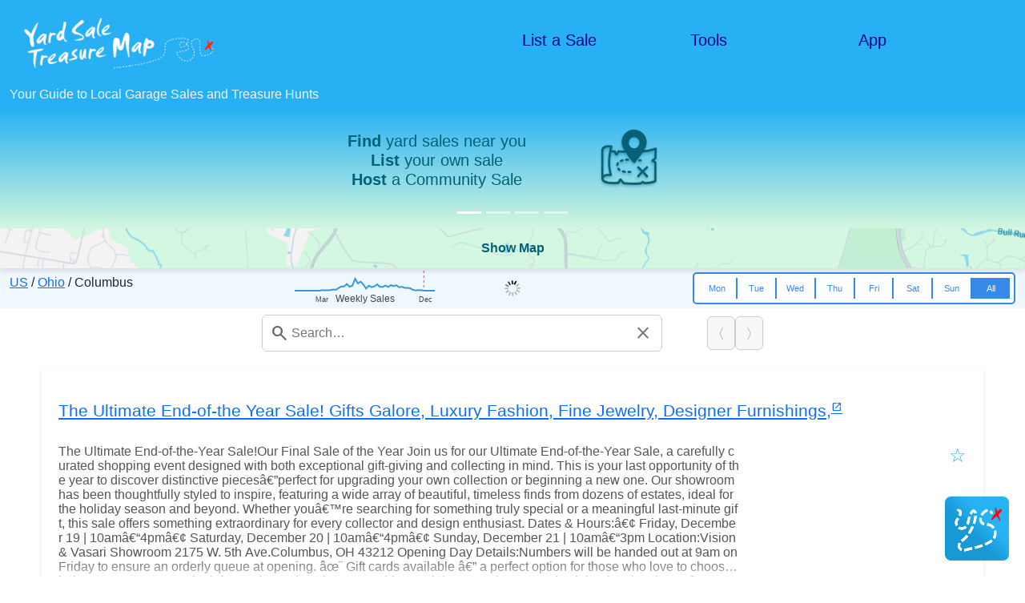

--- FILE ---
content_type: text/html; charset=UTF-8
request_url: https://yardsaletreasuremap.com/CA/Quebec/Saint-Joseph-de-Beauce.html
body_size: 79815
content:
<html>
<head>
    <meta name="viewport" content="width=device-width, initial-scale=1.0, maximum-scale=1.0, user-scalable=no">
    <meta http-equiv="content-type" content="text/html; charset=UTF-8"/>
    <meta name="apple-itunes-app" content="app-id=318649229, app-argument=undefined">
    <title>Yard Sale Treasure Map</title>
    <meta name="description" content="An app for posting garage sales and finding the best garage sales near you. Plan, organize, and navigate your yard sale route!"/>
    <link rel="canonical" href="https://yardsaletreasuremap.com/CA/Quebec/Saint-Joseph-de-Beauce.html">

    <link href="https://cdn.jsdelivr.net/npm/bootstrap@5.3.2/dist/css/bootstrap.min.css" rel="stylesheet">
    <link rel="stylesheet" href="/style/search.css">
    <link rel="stylesheet" href="/style/style.css">
    <link rel="stylesheet" href="/style/ratings.css">
    <link rel="stylesheet" href="/style/segmented-control.css">
    <script src="/extlib/jquery/jquery-3.6.1.min.js"></script>
    <script src="/extlib/jquery/jquery-ui-1.13.2/jquery-ui.min.js"></script>
    <script src="https://cdn.jsdelivr.net/npm/bootstrap@5.3.2/dist/js/bootstrap.bundle.min.js"></script>
    <link rel="preload" href="https://fonts.googleapis.com/css2?family=Material+Symbols+Outlined" as="style">
    <link href="https://fonts.googleapis.com/css2?family=Material+Symbols+Outlined" rel="stylesheet">
</head>

<body>
    <div class="container-fluid">
        <div class="row header" style="background:#27b1f4; align-items: center; padding: 10px;">
            <div class="col-6">
                <a href="/">
                    <img src="/pics/YSTM_site_logo.png" width="250"/>
                </a>
            </div>

            <!-- put menu on newline on small screens -->
            <div class="w-100 d-xs-block d-md-none"></div>

            <div class="col-4 col-sm-2">
                <h5>
                    <a href="/create-listing.html" class="header-menu-item">List a Sale</a>
                </h5>
            </div>
            <div class="col-4 col-sm-2">
                <h5>
                    <a href="/tools.html" class="header-menu-item">Tools</a>
                </h5>
            </div>
            <div class="col-4 col-sm-2">
                <h5>
                    <a href="https://apps.apple.com/us/app/yard-sale-treasure-map/id318649229" class="header-menu-item">App</a>
                </h5>
            </div>
        </div>

        <div class="row content">
            <div class="col-sm-12" style="background:#27b1f4; text-align: left;">
                <h1 class='title'>Your Guide to Local Garage Sales and Treasure Hunts</h1>
            </div>
        </div>

        <div class="row content justify-content-between">
            <div class="col-12 bg-light" style="height:150px;  padding: 0">

                <div id="promoCarousel" class="carousel slide h-100" data-bs-ride="carousel">
                    <div class="carousel-inner h-100">
                        <div class="carousel-item active">
                            <div class="carousel-centered-wrap h-100">
                                <div class="d-flex align-items-center justify-content-center carousel-slide">
                                    <div class="flex-fill d-flex align-items-center justify-content-center text-center">
                                        <h5 class="m-0">
                                            <b>Find</b> yard sales near you<br/>
                                            <b>List</b> your own sale<br/>
                                            <b>Host</b> a Community Sale<br/>
                                        </h5>
                                    </div>
                                    <div class="flex-fill d-flex align-items-center justify-content-center">
                                        <img src="/pics/tutorial/tutorial-1.png" class="carousel-img recolor-darkslategray">
                                    </div>
                                </div>
                            </div>
                        </div>
                        <div class="carousel-item">
                            <div class="carousel-centered-wrap h-100">
                                <div class="d-flex align-items-center justify-content-center carousel-slide">
                                    <div class="flex-fill d-flex align-items-center justify-content-center text-center">
                                        <h5 class="m-0">
                                            <b>Explore</b> yard sales near you, add sales from other sources, plot all sales on a single map
                                        </h5>
                                    </div>
                                    <div class="flex-fill d-flex align-items-center justify-content-center">
                                        <img src="/pics/tutorial/tutorial-2.png" class="carousel-img recolor-darkslategray">
                                    </div>
                                </div>
                            </div>
                        </div>
                        <div class="carousel-item">
                            <div class="carousel-centered-wrap h-100">
                                <div class="d-flex align-items-center justify-content-center carousel-slide">
                                    <div class="flex-fill d-flex align-items-center justify-content-center text-center">
                                        <h5 class="m-0">
                                            <b>Plan</b> your route with keyword search, marker colors, and route optimization
                                        </h5>
                                    </div>
                                    <div class="flex-fill d-flex align-items-center justify-content-center">
                                        <img src="/pics/tutorial/tutorial-3.png" class="carousel-img recolor-darkslategray">
                                    </div>
                                </div>
                            </div>
                        </div>
                        <div class="carousel-item">
                            <div class="carousel-centered-wrap h-100">
                                <div class="d-flex align-items-center justify-content-center carousel-slide">
                                    <div class="flex-fill d-flex align-items-center justify-content-center text-center">
                                        <h5 class="m-0">
                                            <b>Navigate</b> with driving directions, traffic, social alerts
                                        </h5>
                                    </div>
                                    <div class="flex-fill d-flex align-items-center justify-content-center">
                                        <img src="/pics/tutorial/tutorial-4.png" class="carousel-img recolor-darkslategray">
                                    </div>
                                </div>
                            </div>
                        </div>
                    </div>

                    <div class="carousel-indicators">
                        <button type="button" data-bs-target="#promoCarousel" data-bs-slide-to="0" class="active"></button>
                        <button type="button" data-bs-target="#promoCarousel" data-bs-slide-to="1"></button>
                        <button type="button" data-bs-target="#promoCarousel" data-bs-slide-to="2"></button>
                        <button type="button" data-bs-target="#promoCarousel" data-bs-slide-to="3"></button>
                    </div>
                </div>

            </div>
        </div>


        <div class="row bg-light justify-content-start sticky-element2" id="stickyMapContainer">
            <button id="toggleMap" class="map-toggle2">Show Map</button>
            <div id="map"></div>
            <button id="hideMapBtn" style="display:none; width:100px">Hide Map</button>
        </div>

        <div class="row content justify-content-between" style="background-color: aliceblue;">
            <div class="col-8 col-md-4 col-lg-3" style="margin-top:6px">
                <a href='/US/' id="cc_link">US</a> /
                <span class="state_text"></span> /
                <span class="locality_text"></span>
            </div>
            <div class="col-3 col-sm-2 col-lg-2 d-flex align-items-center d-none d-lg-flex">
                <a href="#stats"><svg width="175" height="43" viewBox="0 0 175 43" xmlns="http://www.w3.org/2000/svg">
    <!-- Sparkline -->
    <polyline fill="none" stroke="#3498db" stroke-width="2" points="0,25 3.4313725490196,25 6.8627450980392,25 10.294117647059,25 13.725490196078,25 17.156862745098,25 20.588235294118,25 24.019607843137,25 27.450980392157,25 30.882352941176,25 34.313725490196,24.305555555556 37.745098039216,24.583333333333 41.176470588235,24.583333333333 44.607843137255,24.305555555556 48.039215686275,23.472222222222 51.470588235294,23.888888888889 54.901960784314,21.527777777778 58.333333333333,19.722222222222 61.764705882353,19.722222222222 65.196078431373,16.666666666667 68.627450980392,20.138888888889 72.058823529412,18.75 75.490196078431,10 78.921568627451,15.972222222222 82.352941176471,13.611111111111 85.78431372549,17.361111111111 89.21568627451,22.361111111111 92.647058823529,18.611111111111 96.078431372549,20.555555555556 99.509803921569,19.583333333333 102.94117647059,17.083333333333 106.37254901961,20.138888888889 109.80392156863,20.416666666667 113.23529411765,18.611111111111 116.66666666667,20.416666666667 120.09803921569,18.055555555556 123.52941176471,19.305555555556 126.96078431373,18.194444444444 130.39215686275,20.694444444444 133.82352941176,20.138888888889 137.25490196078,21.388888888889 140.6862745098,21.388888888889 144.11764705882,21.944444444444 147.54901960784,23.888888888889 150.98039215686,24.722222222222 154.41176470588,24.305555555556 157.8431372549,24.444444444444 161.27450980392,24.861111111111 164.70588235294,25 168.13725490196,25 171.56862745098,25 175,25" />

    <!-- Current week vertical line -->
    <line x1="161.27450980392" y1="0" x2="161.27450980392" y2="25"
        stroke="#e74c3c" stroke-width="1" stroke-dasharray="3,3" />

    <!-- Current week label -->
    <text x="135" y="10" font-size="9" fill="#e74c3c" font-family="Arial, sans-serif">
        
    </text>

    <!-- JAN label -->
    <!-- <text x="2" y="39" font-size="9" fill="#444" font-family="Arial, sans-serif">
        Jan
    </text> -->

    <!-- MAR label -->
    <text x="25.520833333333" y="39" font-size="9" fill="#444" font-family="Arial, sans-serif">
        Mar
    </text>

    <!-- DEC label -->
    <text x="155" y="39" font-size="9" fill="#444" font-family="Arial, sans-serif">
        Dec
    </text>

    <!-- Center label -->
    <text x="87.5" y="39" font-size="12" fill="#444" text-anchor="middle" font-family="Arial, sans-serif">
        Weekly Sales
    </text>
</svg></a>
            </div>
            <div id="sales-found" class="col-4 col-sm-3 col-lg-2 d-flex align-items-center sales_found"></div>
            <div class="col-12 col-sm-8 col-md-6 col-lg-4">
                <div class="p-segmented-controls p-segmented-outline" style="padding: 5px; font-size:smaller">
                    <a href="javascript:void(0)" style="padding: 5px; font-size:smaller">Mon</a>
                    <a href="javascript:void(0)" style="padding: 5px; font-size:smaller">Tue</a>
                    <a href="javascript:void(0)" style="padding: 5px; font-size:smaller">Wed</a>
                    <a href="javascript:void(0)" style="padding: 5px; font-size:smaller">Thu</a>
                    <a href="javascript:void(0)" style="padding: 5px; font-size:smaller">Fri</a>
                    <a href="javascript:void(0)" style="padding: 5px; font-size:smaller">Sat</a>
                    <a href="javascript:void(0)" style="padding: 5px; font-size:smaller">Sun</a>
                    <a href="javascript:void(0)" style="padding: 5px; font-size:smaller" class="active">All</a>
                </div>
            </div>
        </div>
        
        <div class="search-wrapper content">
            <div class="search-bar">
                <span class="material-symbols-outlined search-icon">&#xe8b6;</span>
                <input
                    id="searchInput"
                    type="text"
                    placeholder="Search…"
                    autocomplete="off"
                    autocorrect="off"
                    autocapitalize="off"
                    spellcheck="false"
                />
                <button id="clearSearch" class="clear-btn material-symbols-outlined">&#xe5cd;</button>
            </div>
            <div id="search-index-text" class="search-index-text"></div>
            <div class="paging-buttons">
                <button id="prevSearchMatch" class="page-btn" disabled>〈 </button>
                <button id="nextSearchMatch" class="page-btn" disabled> 〉</button>
            </div>
        </div>

        <div class="row content">
            <div class="col-md-8 col-sm-12 text-center" style="font-weight: lighter;">
                <div id="sale_list_empty" style="display:none; margin-top:40px; margin-bottom:20px;">
                    <p style="font-weight:bolder">No nearby yard sales found</p>
                    <p>Check back later in the week or <a href="/spreadsheet.html">import sales</a> from other sources to create the most complete community treasure map possible. </p>
                </div>
                <div id="sale_list_region" style="display:none; margin-top:40px; margin-bottom:20px;">
                    <p style="font-weight:bolder">No nearby yard sales are posted yet</p>
                    <p>but we found these sales in your region </p>
                </div>
            </div>
        </div>

        <div class="row content justify-content-start">
            <div id="grid" class="grid">
                    <div class="sale_block" style="display:none;">
                        <table width="100%">
                            <tr>
                                <p class="sale_distance"></p>
                            </tr>
                            <tr>
                                <td colspan="2">
                                    <a href="" class="sale_url" target="_blank" rel="noopener noreferrer">
                                        <span class="sale_title title-flex" style="height:25px"></span>
                                        <span class="material-symbols-outlined" style="font-size:14px">&#xe89e;</span>
                                    </a>
                                </td>
                            </tr>
                            <tr>
                                <td colspan="2">
                                    <p class="sale_address" style="height:25px; margin-bottom:0em"></p>
                                </td>
                            </tr>                            
                            <tr>
                                <td style="word-break: break-all;">
                                    <p class="sale_desc description-flex" style="height:180px; margin-bottom:0em"></p>
                                </td>
                                <td width="25%" style="vertical-align: top;">
                                    <div class="star_button">
                                        <span>☆</span>
                                    </div>
                                    <p class="viewed_text" style="visibility:hidden;">✓ viewed</p>
                                    <p class="sale_date"></p>
                                </td>
                            </tr>
                        </table>
                    </div>
                    <div class="grid-item">
                        <table width="100%">
                            <tr>
                                <p class="sale_distance"></p>
                            </tr>
                            <tr>
                                <td colspan="2">
                                    <a href="https://yardsaletreasuremap.com/US/Ohio/Upper-Arlington/2175-W-5th-Ave/38624289/userlisting.html?s=tl" class="sale_url" target="_blank" rel="noopener noreferrer">
                                        <span class="sale_title title-flex" style="height:25px">The Ultimate End-of-the Year Sale! Gifts Galore, Luxury Fashion, Fine Jewelry, Designer Furnishings,</span>
                                        <span class="material-symbols-outlined" style="font-size:14px">&#xe89e;</span>
                                    </a>
                                </td>
                            </tr>
                            <tr>
                                <td colspan="2">
                                    <p class="sale_address" style="height:25px; margin-bottom:0em"></p>
                                </td>
                            </tr>                            
                            <tr>
                                <td style="word-break: break-all;">
                                    <p class="sale_desc description-flex" style="height:180px; margin-bottom:0em">The Ultimate End-of-the-Year Sale!Our Final Sale of the Year Join us for our Ultimate End-of-the-Year Sale, a carefully curated shopping event designed with both exceptional gift-giving and collecting in mind. This is your last opportunity of the year to discover distinctive piecesâ€”perfect for upgrading your own collection or beginning a new one. Our showroom has been thoughtfully styled to inspire, featuring a wide array of beautiful, timeless finds from dozens of estates, ideal for the holiday season and beyond. Whether youâ€™re searching for something truly special or a meaningful last-minute gift, this sale offers something extraordinary for every collector and design enthusiast. Dates & Hours:â€¢ Friday, December 19 | 10amâ€“4pmâ€¢ Saturday, December 20 | 10amâ€“4pmâ€¢ Sunday, December 21 | 10amâ€“3pm Location:Vision & Vasari Showroom 2175 W. 5th Ave.Columbus, OH 43212 Opening Day Details:Numbers will be handed out at 9am on Friday to ensure an orderly queue at opening. âœ¨ Gift cards available â€” a perfect option for those who love to choose their own treasures. We look forward to welcoming you to this special year-end event and celebrating the close of an exceptional season with you.  Antiques & Artwork Tilt Top Marquetry Table Reverse Painted Trumeau Mirror Marble Top Foyer Table North Wind Carved Rocking Chair French Regency Brass Coal Skuttle Maranao Bronze & Silver Inlaid Betel Nut Box 19th c. Walnut Scribeâ€™s Desk Sheraton Style Chest of Drawers Collection of Antique Inkwells McCoy Pottery Large Dough Bowl Boris Mesherowsky (1876-1951) Painting of Venice Heritage Theorem Paintings by Ann Rea M.L. Edwards Folk Portraits 1987 â€œAssembly of Liquid Assetsâ€ Print Gerrit Greve (b. 1948, Dutch) Screen Prints Irving Amen â€œMusicâ€ Ltd. Ed. Signed Print  Furniture German Luxury Leather Seating Group by Rolf Benz Ronald Schmitt German Dining Table & Chairs Hekman Chest of Drawers/ File Cabinet Hickory Chair â€œHistoric James Riverâ€ Side Table West Elm Chaise Sofa West Elm Roar & Rabbit Swivel Chairs Henredon Fauteuil Chair Amish Originals Media Cabinet Pottery Barn Media Console Hitchcock Bar Cart Mt. Airy Furniture French Country Server Poppin Box Storage Seats Custom Made Bookshelves & Low Console  Watches & Pens Palmero â€œArisotoâ€ Ballpoint Pens (NWB) Antique Waltham 14k GF Open-Face Pocket Watch Antique Ladies Waltham Pocket Watch Antique Ladies Girard Perregaux Pocke  10:00 am - 4:00 pm  12/19 - 12/21</p>
                                </td>
                                <td width="25%" style="vertical-align: top;">
                                    <div class="star_button">
                                        <span>☆</span>
                                    </div>
                                    <p class="viewed_text" style="visibility:hidden;">✓ viewed</p>
                                    <p class="sale_date"></p>
                                </td>
                            </tr>
                        </table>
                    </div>
                                </div>
        </div>

        <div id="stats" class="row content" style="margin-top: 50px">
            <div class="col-lg-6 col-sm-10 m-1 text-center shadow p-3 mb-5 bg-body-tertiary rounded" style="padding: 10px">
                <div>
                    <svg width="400" height="118" viewBox="0 0 400 118" xmlns="http://www.w3.org/2000/svg">
    <!-- Sparkline -->
    <polyline fill="none" stroke="#3498db" stroke-width="2" points="0,100 7.843137254902,100 15.686274509804,100 23.529411764706,100 31.372549019608,100 39.21568627451,100 47.058823529412,100 54.901960784314,100 62.745098039216,100 70.588235294118,100 78.43137254902,95.833333333333 86.274509803922,97.5 94.117647058824,97.5 101.96078431373,95.833333333333 109.80392156863,90.833333333333 117.64705882353,93.333333333333 125.49019607843,79.166666666667 133.33333333333,68.333333333333 141.17647058824,68.333333333333 149.01960784314,50 156.86274509804,70.833333333333 164.70588235294,62.5 172.54901960784,10 180.39215686275,45.833333333333 188.23529411765,31.666666666667 196.07843137255,54.166666666667 203.92156862745,84.166666666667 211.76470588235,61.666666666667 219.60784313725,73.333333333333 227.45098039216,67.5 235.29411764706,52.5 243.13725490196,70.833333333333 250.98039215686,72.5 258.82352941176,61.666666666667 266.66666666667,72.5 274.50980392157,58.333333333333 282.35294117647,65.833333333333 290.19607843137,59.166666666667 298.03921568627,74.166666666667 305.88235294118,70.833333333333 313.72549019608,78.333333333333 321.56862745098,78.333333333333 329.41176470588,81.666666666667 337.25490196078,93.333333333333 345.09803921569,98.333333333333 352.94117647059,95.833333333333 360.78431372549,96.666666666667 368.62745098039,99.166666666667 376.47058823529,100 384.3137254902,100 392.1568627451,100 400,100" />

    <!-- Current week vertical line -->
    <line x1="368.62745098039" y1="0" x2="368.62745098039" y2="100"
        stroke="#e74c3c" stroke-width="1" stroke-dasharray="3,3" />

    <!-- Current week label -->
    <text x="358.62745098039" y="10" font-size="9" fill="#e74c3c" font-family="Arial, sans-serif">
        Last Week
    </text>

    <!-- JAN label -->
    <!-- <text x="2" y="114" font-size="9" fill="#444" font-family="Arial, sans-serif">
        Jan
    </text> -->

    <!-- MAR label -->
    <text x="58.333333333333" y="114" font-size="9" fill="#444" font-family="Arial, sans-serif">
        Mar
    </text>

    <!-- DEC label -->
    <text x="380" y="114" font-size="9" fill="#444" font-family="Arial, sans-serif">
        Dec
    </text>

    <!-- Center label -->
    <text x="200" y="114" font-size="12" fill="#444" text-anchor="middle" font-family="Arial, sans-serif">
        Columbus Weekly Sales, 2025
    </text>
</svg>                </div>
                <div style="margin-top: 1em; color: #006277">
                    <h5>
                    Garage sale activity in Columbus, Ohio typically peaks in May, with slower activity in November. Based on historical trends, you can expect additional surges in June and July. Notable annual community events include Annual Salem Village Neighborhood Garage Sale! and Neighborhood Yard Sale. Popular areas for yard sales include Scioto Woods, Kenmore Park, and Westgate.                    </h5>
                </div>
            </div>
        </div>

        <div class="row content">
            <div class="col-12 text-center post-your-sale">
                <h3>Are you having a yard sale?</h3>
                <div style="font-size: large; margin-bottom: 1em">
                Advertise your sale listing for free and reach the largest community of yard sale enthusiasts in North America!
                </div>
                <button title="Create a free listing" onclick="window.location = '/create-listing.html'">Create a Listing</button>
             </div>
        </div>

        <div class="row g-4 text-center app-details">
            <!-- Left column (main item) -->
            <div class="col-12 col-lg-4">
                <div class="p-3">
                    <a href="https://apps.apple.com/us/app/yard-sale-treasure-map/id318649229">
                        <img src="/pics/ystm-app-route.png" id="highlightImage" class="scroll-highlight-img" height="350" style="margin-top: 20px; margin-bottom: 20px"/>
                    </a>
                </div>
            </div>

            <!-- Right column (remaining items) -->
            <div class="col-12 col-lg-8 pt-lg-5">
            <div class="row g-3 app-details">
                <div class="col-12 col-md-10">
                    <a href="https://play.google.com/store/apps/details?id=com.webmap">
                        <img src="/pics/logo-google_play.jpg" height="50" style="margin:10px"/>
                    </a>  
                    <a href="https://apps.apple.com/us/app/yard-sale-treasure-map/id318649229">
                        <img src="/pics/logo-app_store.jpg" height="45" style="margin:10px"/>
                    </a>
                </div>
                <div class="col-5 mx-auto">
                    <div class="rating-widget">
                        <div class="stars" aria-label="4.7 out of 5 stars"></div>
                        <span class="rating-value">4.7</span>
                        <span class="rating-count" style="font-size: smaller">(35514 ratings)</span>
                    </div>
                </div>
                <div class="col-12 col-md-10">
                    <div class="p-3">
                        Yard sale, garage sale, rummage sale, tag sale... whatever you call it, Yard Sale Treasure Map helps you find them all! Plan your route, search by keyword, and get turn-by-turn navigation to the best sales. Join thousands of treasure hunters who use the app every weekend to map, organize, and conquer the yard sale scene.
                    </div>
                </div>
                <div class="col-12 col-md-10">
                    <div class="p-3">
                        Download the free app today for <a href="https://itunes.apple.com/us/app/yard-sale-treasure-map/id318649229?mt=8">iPhone / iPad</a> or <a href="https://play.google.com/store/apps/details?id=com.webmap">Android</a> to find sales near you!
                    </div>
                </div>
            </div>
            </div>
        </div>

        <div class="row content" style="margin-top:40px">
            <div class="col-lg-4 col-sm-10 m-1 text-center shadow p-3 mb-5 bg-body-tertiary rounded">
                <a href="/articles/cashless-yard-sale.html" class="article_link">
                    <img src="/articles/images/yard-sale-digital-payments.png" height="200" width="300"/>
                    <h3>No Cash? No Problem: Turning Your Yard Sale Into a Tap Sale</h3>
                    <p>Forget the cash box -- discover how to turn your yard sale into a tap sale using Venmo, Cash App, and QR codes for instant digital payments.</p>
                </a>
            </div>

            <div class="col-lg-4 col-sm-10 m-1 text-center shadow p-3 mb-5 bg-body-tertiary rounded">
                <a href="/articles/garage-sale-signs.html" class="article_link">
                    <img src="/articles/images/garage-sale-signs.jpg" height="200" width="300"/>
                    <h3>Make the Most Out of Your Yard Sale Sign</h3>
                    <p>I’ve driven around the country and noticed a few things about yard sale signs that could make or break your sale.</p>
                </a>
            </div>

            <div class="col-lg-4 col-sm-10 m-1 text-center shadow p-3 mb-5 bg-body-tertiary rounded">
                <a href="/blogit/?page_id=616" class="article_link">
                    <img src="/articles/images/organize-community-yard-sale.png" height="200" width="300"/>
                    <h3>Organize a Community Yard Sale</h3>
                    <p>Use these free tools to get the word out and drive more visitors to your amazing neighborhood sale!</p>
                </a>
            </div>

            <div class="col-lg-4 col-sm-10 m-1 text-center shadow p-3 mb-5 bg-body-tertiary rounded">
                <a href="/blogit/?p=324" class="article_link">
                    <img src="/articles/images/yard-sale-app-tips.png" height="200" width="300"/>
                    <h3>Treasure Hunting Tips</h3>
                    <p>These tips and techniques will help you get the most out of the app to search, plan, and navigate your yard sale community.</p>
                </a>
            </div>
        </div>

        <div class="row text-center" style="background:#27b1f4; padding: 30px;">
            <div class="col-3 col-sm-2 offset-1 offset-sm-3">
                <a href="/blogit/?page_id=242" class="footer-menu-item">Contact</a>
            </div>
            <div class="col-3 col-sm-2">
                <a href="/blogit/?page_id=366" class="footer-menu-item">Privacy</a>
            </div>
            <div class="col-3 col-sm-2">
                <a href="/terms_of_use.html" class="footer-menu-item">Terms</a>
            </div>
        </div>
        <div class="row text-center" style="background:#27b1f4; padding: 30px;">
            <div class="col-12">
                <div style="color:white; font-weight:lighter">© Kolodgie Enterprises LLC</div>
            </div>
        </div>
    </div>

    <script type="application/ld+json"> { "@context": "http://schema.org", "@type": "Product", "name": "Yard Sales", "aggregateRating": { "@type": "AggregateRating", "ratingValue": "4.7", "bestRating": "5", "worstRating": "1", "reviewCount": "35514" }} </script>

    <div id="loadingMessage" class="centered" style="z-index:10;">
        <img src="/loading.gif" height="20" width="20"/>
    </div>

    <button id="backToTop" class="back-to-top" aria-label="Back to top">
        <span class="material-symbols-outlined">&#xe5d8;</span>
    </button>
    <img src="/pics/app_icon.png" class="icon_bottom_right" style="z-index:10; width:80px;" onclick="onAppClick();"/>

<script type="text/javascript">
        var map = null;
        var markers = new Array();
        var myMarker = null;
        var infowindow = null;
        var mapCenter = null;
        var selectedListItem = null;
        let lat = 39.961180000000;
        let lng = -82.998790000000;

        let SALES_PER_AD = 12;  // Avoid numbers divisible by 3

        var dayFilter = "All";
        var markedPlaces = [];
        var starredSales = [];
        let ONE_WEEK = 7 * 24 * 60 * 60 * 1000;
        var zIndex = 0;
        var isInitialized = false;

        const metadataStr = '{\"sales\":[{\"title\":\"The Ultimate End-of-the Year Sale! Gifts Galore, Luxury Fashion, Fine Jewelry, Designer Furnishings,\",\"date\":1766152804,\"address\":\"2175 W 5th Ave, Columbus, OH\",\"description\":\"The Ultimate End-of-the-Year Sale!Our Final Sale of the Year Join us for our Ultimate End-of-the-Year Sale, a carefully curated shopping event designed with both exceptional gift-giving and collecting in mind. This is your last opportunity of the year to discover distinctive pieces\\u00e2\\u20ac\\u201dperfect for upgrading your own collection or beginning a new one. Our showroom has been thoughtfully styled to inspire, featuring a wide array of beautiful, timeless finds from dozens of estates, ideal for the holiday season and beyond. Whether you\\u00e2\\u20ac\\u2122re searching for something truly special or a meaningful last-minute gift, this sale offers something extraordinary for every collector and design enthusiast. Dates & Hours:\\u00e2\\u20ac\\u00a2 Friday, December 19 | 10am\\u00e2\\u20ac\\u201c4pm\\u00e2\\u20ac\\u00a2 Saturday, December 20 | 10am\\u00e2\\u20ac\\u201c4pm\\u00e2\\u20ac\\u00a2 Sunday, December 21 | 10am\\u00e2\\u20ac\\u201c3pm Location:Vision & Vasari Showroom 2175 W. 5th Ave.Columbus, OH 43212 Opening Day Details:Numbers will be handed out at 9am on Friday to ensure an orderly queue at opening. \\u00e2\\u0153\\u00a8 Gift cards available \\u00e2\\u20ac\\u201d a perfect option for those who love to choose their own treasures. We look forward to welcoming you to this special year-end event and celebrating the close of an exceptional season with you.  Antiques & Artwork Tilt Top Marquetry Table Reverse Painted Trumeau Mirror Marble Top Foyer Table North Wind Carved Rocking Chair French Regency Brass Coal Skuttle Maranao Bronze & Silver Inlaid Betel Nut Box 19th c. Walnut Scribe\\u00e2\\u20ac\\u2122s Desk Sheraton Style Chest of Drawers Collection of Antique Inkwells McCoy Pottery Large Dough Bowl Boris Mesherowsky (1876-1951) Painting of Venice Heritage Theorem Paintings by Ann Rea M.L. Edwards Folk Portraits 1987 \\u00e2\\u20ac\\u0153Assembly of Liquid Assets\\u00e2\\u20ac\\u009d Print Gerrit Greve (b. 1948, Dutch) Screen Prints Irving Amen \\u00e2\\u20ac\\u0153Music\\u00e2\\u20ac\\u009d Ltd. Ed. Signed Print  Furniture German Luxury Leather Seating Group by Rolf Benz Ronald Schmitt German Dining Table & Chairs Hekman Chest of Drawers\\/ File Cabinet Hickory Chair \\u00e2\\u20ac\\u0153Historic James River\\u00e2\\u20ac\\u009d Side Table West Elm Chaise Sofa West Elm Roar & Rabbit Swivel Chairs Henredon Fauteuil Chair Amish Originals Media Cabinet Pottery Barn Media Console Hitchcock Bar Cart Mt. Airy Furniture French Country Server Poppin Box Storage Seats Custom Made Bookshelves & Low Console  Watches & Pens Palmero \\u00e2\\u20ac\\u0153Arisoto\\u00e2\\u20ac\\u009d Ballpoint Pens (NWB) Antique Waltham 14k GF Open-Face Pocket Watch Antique Ladies Waltham Pocket Watch Antique Ladies Girard Perregaux Pocke\\n\\n10:00 am - 4:00 pm\\n\\n12\\/19 - 12\\/21\",\"lat\":\"39.988931300000\",\"lng\":\"-83.064691900000\",\"dow\":5,\"url\":\"https:\\/\\/yardsaletreasuremap.com\\/US\\/Ohio\\/Upper-Arlington\\/2175-W-5th-Ave\\/38624289\\/userlisting.html?s=tl\"},{\"title\":\"The Ultimate End-of-the Year Sale! Gifts Galore, Luxury Fashion, Fine Jewelry, Designer Furnishings,\",\"date\":1766239204,\"address\":\"2175 W 5th Ave, Columbus, OH\",\"description\":\"The Ultimate End-of-the-Year Sale!Our Final Sale of the Year Join us for our Ultimate End-of-the-Year Sale, a carefully curated shopping event designed with both exceptional gift-giving and collecting in mind. This is your last opportunity of the year to discover distinctive pieces\\u00e2\\u20ac\\u201dperfect for upgrading your own collection or beginning a new one. Our showroom has been thoughtfully styled to inspire, featuring a wide array of beautiful, timeless finds from dozens of estates, ideal for the holiday season and beyond. Whether you\\u00e2\\u20ac\\u2122re searching for something truly special or a meaningful last-minute gift, this sale offers something extraordinary for every collector and design enthusiast. Dates & Hours:\\u00e2\\u20ac\\u00a2 Friday, December 19 | 10am\\u00e2\\u20ac\\u201c4pm\\u00e2\\u20ac\\u00a2 Saturday, December 20 | 10am\\u00e2\\u20ac\\u201c4pm\\u00e2\\u20ac\\u00a2 Sunday, December 21 | 10am\\u00e2\\u20ac\\u201c3pm Location:Vision & Vasari Showroom 2175 W. 5th Ave.Columbus, OH 43212 Opening Day Details:Numbers will be handed out at 9am on Friday to ensure an orderly queue at opening. \\u00e2\\u0153\\u00a8 Gift cards available \\u00e2\\u20ac\\u201d a perfect option for those who love to choose their own treasures. We look forward to welcoming you to this special year-end event and celebrating the close of an exceptional season with you.  Antiques & Artwork Tilt Top Marquetry Table Reverse Painted Trumeau Mirror Marble Top Foyer Table North Wind Carved Rocking Chair French Regency Brass Coal Skuttle Maranao Bronze & Silver Inlaid Betel Nut Box 19th c. Walnut Scribe\\u00e2\\u20ac\\u2122s Desk Sheraton Style Chest of Drawers Collection of Antique Inkwells McCoy Pottery Large Dough Bowl Boris Mesherowsky (1876-1951) Painting of Venice Heritage Theorem Paintings by Ann Rea M.L. Edwards Folk Portraits 1987 \\u00e2\\u20ac\\u0153Assembly of Liquid Assets\\u00e2\\u20ac\\u009d Print Gerrit Greve (b. 1948, Dutch) Screen Prints Irving Amen \\u00e2\\u20ac\\u0153Music\\u00e2\\u20ac\\u009d Ltd. Ed. Signed Print  Furniture German Luxury Leather Seating Group by Rolf Benz Ronald Schmitt German Dining Table & Chairs Hekman Chest of Drawers\\/ File Cabinet Hickory Chair \\u00e2\\u20ac\\u0153Historic James River\\u00e2\\u20ac\\u009d Side Table West Elm Chaise Sofa West Elm Roar & Rabbit Swivel Chairs Henredon Fauteuil Chair Amish Originals Media Cabinet Pottery Barn Media Console Hitchcock Bar Cart Mt. Airy Furniture French Country Server Poppin Box Storage Seats Custom Made Bookshelves & Low Console  Watches & Pens Palmero \\u00e2\\u20ac\\u0153Arisoto\\u00e2\\u20ac\\u009d Ballpoint Pens (NWB) Antique Waltham 14k GF Open-Face Pocket Watch Antique Ladies Waltham Pocket Watch Antique Ladies Girard Perregaux Pocke\\n\\n10:00 am - 4:00 pm\\n\\n12\\/19 - 12\\/21\",\"lat\":\"39.988931300000\",\"lng\":\"-83.064691900000\",\"dow\":6,\"url\":\"https:\\/\\/yardsaletreasuremap.com\\/US\\/Ohio\\/Upper-Arlington\\/2175-W-5th-Ave\\/38624289\\/userlisting.html?s=tl\"},{\"title\":\"The Ultimate End-of-the Year Sale! Gifts Galore, Luxury Fashion, Fine Jewelry, Designer Furnishings,\",\"date\":1766325604,\"address\":\"2175 W 5th Ave, Columbus, OH\",\"description\":\"The Ultimate End-of-the-Year Sale!Our Final Sale of the Year Join us for our Ultimate End-of-the-Year Sale, a carefully curated shopping event designed with both exceptional gift-giving and collecting in mind. This is your last opportunity of the year to discover distinctive pieces\\u00e2\\u20ac\\u201dperfect for upgrading your own collection or beginning a new one. Our showroom has been thoughtfully styled to inspire, featuring a wide array of beautiful, timeless finds from dozens of estates, ideal for the holiday season and beyond. Whether you\\u00e2\\u20ac\\u2122re searching for something truly special or a meaningful last-minute gift, this sale offers something extraordinary for every collector and design enthusiast. Dates & Hours:\\u00e2\\u20ac\\u00a2 Friday, December 19 | 10am\\u00e2\\u20ac\\u201c4pm\\u00e2\\u20ac\\u00a2 Saturday, December 20 | 10am\\u00e2\\u20ac\\u201c4pm\\u00e2\\u20ac\\u00a2 Sunday, December 21 | 10am\\u00e2\\u20ac\\u201c3pm Location:Vision & Vasari Showroom 2175 W. 5th Ave.Columbus, OH 43212 Opening Day Details:Numbers will be handed out at 9am on Friday to ensure an orderly queue at opening. \\u00e2\\u0153\\u00a8 Gift cards available \\u00e2\\u20ac\\u201d a perfect option for those who love to choose their own treasures. We look forward to welcoming you to this special year-end event and celebrating the close of an exceptional season with you.  Antiques & Artwork Tilt Top Marquetry Table Reverse Painted Trumeau Mirror Marble Top Foyer Table North Wind Carved Rocking Chair French Regency Brass Coal Skuttle Maranao Bronze & Silver Inlaid Betel Nut Box 19th c. Walnut Scribe\\u00e2\\u20ac\\u2122s Desk Sheraton Style Chest of Drawers Collection of Antique Inkwells McCoy Pottery Large Dough Bowl Boris Mesherowsky (1876-1951) Painting of Venice Heritage Theorem Paintings by Ann Rea M.L. Edwards Folk Portraits 1987 \\u00e2\\u20ac\\u0153Assembly of Liquid Assets\\u00e2\\u20ac\\u009d Print Gerrit Greve (b. 1948, Dutch) Screen Prints Irving Amen \\u00e2\\u20ac\\u0153Music\\u00e2\\u20ac\\u009d Ltd. Ed. Signed Print  Furniture German Luxury Leather Seating Group by Rolf Benz Ronald Schmitt German Dining Table & Chairs Hekman Chest of Drawers\\/ File Cabinet Hickory Chair \\u00e2\\u20ac\\u0153Historic James River\\u00e2\\u20ac\\u009d Side Table West Elm Chaise Sofa West Elm Roar & Rabbit Swivel Chairs Henredon Fauteuil Chair Amish Originals Media Cabinet Pottery Barn Media Console Hitchcock Bar Cart Mt. Airy Furniture French Country Server Poppin Box Storage Seats Custom Made Bookshelves & Low Console  Watches & Pens Palmero \\u00e2\\u20ac\\u0153Arisoto\\u00e2\\u20ac\\u009d Ballpoint Pens (NWB) Antique Waltham 14k GF Open-Face Pocket Watch Antique Ladies Waltham Pocket Watch Antique Ladies Girard Perregaux Pocke\\n\\n10:00 am - 4:00 pm\\n\\n12\\/19 - 12\\/21\",\"lat\":\"39.988931300000\",\"lng\":\"-83.064691900000\",\"dow\":0,\"url\":\"https:\\/\\/yardsaletreasuremap.com\\/US\\/Ohio\\/Upper-Arlington\\/2175-W-5th-Ave\\/38624289\\/userlisting.html?s=tl\"}],\"location\":{\"lat\":\"39.961180000000\",\"lng\":\"-82.998790000000\",\"city\":\"Columbus\",\"state\":\"Ohio\",\"cc\":\"US\"}}';
        const metadata = JSON.parse(metadataStr);
        var postVarsJson =  metadata["location"];
        
        function init() {  
            handleSales(metadata);
            setTimeout(() => {highlightMapToggle()}, 2000);
        }

        function handleSales(json) {
            drawNavigationLinks(json);
            
            var sales = json["sales"];
            if ("regional_sales" in json) {
                // TODO handle regional sales differently?
                var regional_sales = json["regional_sales"];
                regional_sales.forEach(i => i.regional = true);
                sales = sales.concat(regional_sales);
            }

            for (var i = 0; i < sales.length; i++) {
                addMarker(sales[i]);
            }

            filterResults(dayFilter);
            zoomMapToFitAll(markers, json["location"]["lat"], json["location"]["lng"]);
            document.getElementById("loadingMessage").style.visibility = "hidden";

            document.getElementById("searchInput").disabled = false;
            document.getElementById("sale_list_empty").style.display = "none";
            document.getElementById("sale_list_region").style.display = "none";
            if (json["sales"].length > 0) {
                // noop
            } else if ("regional_sales" in json && json["regional_sales"].length > 0) {
                document.getElementById("sale_list_region").style.display = "block";
            }  else {
                document.getElementById("sale_list_empty").style.display = "block";
                document.getElementById("searchInput").disabled = true;
            }

            var urls = [];
            for (const marker of markers) {
                const url = marker.sale.url;
                if (!urls.includes(url)) {
                    urls.push(url);
                }
            }
            // Save latest urls to support page navigation on sale page
            setWithExpiry("urls", JSON.stringify(urls), 60*60*24*6 * 1000);
        }

        function drawNavigationLinks(json) {
            if ("state" in json["location"] && "cc" in json["location"]) {
                var state = json["location"]["state"];
                var country_code = json["location"]["cc"];
                var ccAnchor = document.getElementById('cc_link')
                //ccAnchor.attr("href", "/" + country_code); // like /US or /CA
                ccAnchor.href = "/" + country_code + "/";
                ccAnchor.innerHTML = country_code;
                var stateUrl = "/" + country_code + "/" + state.replace(" ", "-") + "/";
                $(".state_text").html("<a href='" + stateUrl + "'>" + state + "</a>");
                $(".locality_text").text(json["location"]["city"]);
            } else {
                console.log("cannot draw navigation links, missing state and/or cc");
            }
        }

        function drawMap(mapDiv) { 
            // if (markers.length == 0) {
            //     $("#map").hide();
            //     return;
            // }
            if (map != null) {
                return;
            }

            if (mapCenter == null) {
                mapCenter = new google.maps.LatLng(lat, lng);
            }

            infowindow = new google.maps.InfoWindow({
                //maxWidth: 200
            });

            var myOptions = {
                zoom: 12,
                minZoom: 8,
                mapTypeControl: false,
                streetViewControl: false,
                zoomControl: false,
                rotateControl: false,
                fullscreenControl: false,
                clickableIcons: false,
                center: mapCenter,
                mapTypeId: google.maps.MapTypeId.ROADMAP
                }            
            map = new google.maps.Map(mapDiv, myOptions);

            google.maps.event.addListener(map, "click", function() {
			    if (typeof infowindow != 'undefined') {
				    infowindow.close();
                    if (selectedListItem != null) {
                        selectedListItem.classList.remove("highlight");
                    }
                }
			});

            map.addListener("dragend", () => {
                const newCenter = map.getCenter();
                const distance = haversineDistance(
                    mapCenter.lat(), mapCenter.lng(),
                    newCenter.lat(), newCenter.lng()
                );

                console.log(`Map moved: ${distance.toFixed(2)} miles`);

                if (distance > 30) {
                    //alert("The map has panned more than 50 miles!");
                    mapCenter = newCenter; // Reset reference point
                    
                    // Remove markers
                    for (const marker of markers) {
                        marker.setMap(null);
                    }
                    markers = [];
                    var newVars = JSON.stringify({ 
                        "lat" : newCenter.lat(),
                        "lng" : newCenter.lng()
                    });
                    getSales(newVars);
                }
            });

            map.addListener("zoom_changed", () => {
                const zoom = map.getZoom();
                for (const marker of markers) {
                    if (marker.sale.address == "Hidden") {
                        if (zoom >= 15) {
                            // Zoomed in → hide exact marker, show radius
                            circle = makeHiddenAddrCircle(marker);
                            marker.setMap(null);
                            circle.setMap(map);
                        } else {
                            // Zoomed out → show marker, hide radius
                            if ('circle' in marker)
                                marker.circle.setMap(null);
                            marker.setMap(map);
                        }
                    }
                }});
        
            for (const marker of markers) {
                marker.setMap(map);
            }
        }

        function makeHiddenAddrCircle(marker) {
            if ('circle' in marker) {
                return marker.circle;
            }

            var circle = new google.maps.Circle({
                center: marker.getPosition(),
                radius: 150, // meters — adjust obfuscation level here
                fillColor: "#4285F4",
                fillOpacity: 0.25,
                strokeColor: "#4285F4",
                strokeOpacity: 0.8,
                strokeWeight: 2,
                map: null   // starts hidden
                });
            marker.circle = circle;
            return circle;
        }

        /** Only used when panning map away from original locality */
        function getSales(postVarsJson) {
            var post = $.post("/getsales_web.php", postVarsJson)
            .done(function(response) {
                var json = JSON.parse(response);
                handleSales(json);
                google.maps.event.trigger(map, "resize");
            })
            .fail(function(response, textStatus, errorThrown) {
                console.log("request failed: " + response.responseText);
            });
        }

        function drawList(dayOfWeek) {
            markers = sortByDistance(lat, lng, markers);
            const $grid = $('#grid');
            const $items = $grid.children('.grid-item');
            // Build list of html listing blocks
            var itemCount = 0;
            for (var i = 0; i < markers.length; i++)  {
                if (dayOfWeek == "All" || markers[i].description.includes(dayOfWeek)) {
                    var $item;
                    if (itemCount < $items.length) {
                        // reuse grid item
                        $item = $items.eq(itemCount);
                        updateListItemContent($item, markers[i]);
                    } else {
                        $item = createListItem();
                        updateListItemContent($item, markers[i]);
                        $grid.append($item);
                    }
                    itemCount++;
                }
            }

            // Remove any extra blocks
            if (itemCount < $items.length) {
                $items.slice(itemCount).remove();
            }

            document.getElementById("sales-found").textContent = itemCount + " sales found";
            updateSaleMarkings();
        }

        function createListItem() {
            var $clone = $(".sale_block").clone(true);
            $clone.removeClass('sale_block'); // keeping only the original cloneable block 
            $clone.addClass('deletable');
            $clone.addClass('grid-item');

            return $clone;
        }

        function updateListItemContent($item, marker) {
            var sale = marker.sale;
            var dateStr = marker.description;

            var title = decodeEntities(sale.title);
            var desc = sale.description.replaceAll("<br/>", "").replaceAll("\\n", " ");
            desc = decodeEntities(desc);

            const sale_title = $item.find(".sale_title");
            sale_title.text(title);

            const sale_url = $item.find(".sale_url");
            sale_url.attr("href", sale.url);
            sale_url.removeAttr('onclick');
            sale_url.attr('onClick', "handleSaleAction('" + sale.url + "', 'mark'); return true;");

            const sale_desc = $item.find(".sale_desc");
            sale_desc.text(desc);

            $item.find(".sale_address").text(sale.address);
            
            var $distance = $item.find(".sale_distance");
            $distance.text(marker.distanceMiles + " miles");
            //$distance.css('display', "regional" in sale ? 'block' : 'none');

            $item.find(".sale_date").html(dateStr.replaceAll(",", "<br/>"));
            $item.find(".star_button").click(function() {
                onSaleStarred(sale.url, $(event.target), true);
                return false;
            });
            $item.css('display', 'block'); // sale_block is "gone" initially
            $item.click(function() {
                const url = $(this).find(".sale_url");
                //console.log("clicked " + url.attr("href"));
                openMarkerWindow(url.attr("href"));
            });
        }

        function addMarker(sale) {
            var marker = null;
            var position = new google.maps.LatLng(sale['lat'], sale['lng']);                       
            for (var i = 0; i < markers.length; i++)  {
                if (markers[i].getPosition().equals(position)) {
                    // Found existing marker! Update the title.
                    marker = markers[i];

                    dateStr = makeDateStr(sale.date);
                    if (!marker.description.endsWith(dateStr)) {
                        marker.description += ", " + dateStr;
                    }
                }
            }

            if (marker == null) {
                // Add new marker
                var icon = createIconForColor("red");
                marker = new google.maps.Marker({
                        map: map,
                        position: position,
                        title: sale['title'],
                        draggable: false,
                        icon: icon
                        });
                
                marker.description = makeDateStr(sale.date);
                marker.sale = sale;
                marker.isStarred = false;
                marker.mark = false;
                markers.push(marker);
            }

            google.maps.event.addListener(marker, 'click', (function(marker) {
                return function() {
                    var str = "<a href='" + sale['url'] + "' target='_blank' rel='noopener noreferrer' onclick='handleSaleAction(\"" + sale['url']  + "\", \"mark\"); return true;'>";
                    str += "       <div style='font-weight:bold'>" + sale['title'] + "</div></a>";
                    str += "   <div>" + marker.description + "</div>";
                    if (infowindow != null) {
                        if (selectedListItem != null) {
                            selectedListItem.classList.remove("highlight");
                        }
                        infowindow.setContent(str);
                        infowindow.open(map, marker);
                        selectedListItem = scrollToViewListing(marker);
                        if (selectedListItem) {
                            selectedListItem.classList.add("highlight");
                        } else {
                            // NOOP - The day filter is likely hiding this list item
                        }
                    }
                }
            })(marker));
        }

        function openMarkerWindow(url) {
            if (map == null) {
                highlightMapToggle();
                return;
            }

            for (var i = 0; i < markers.length; i++)  {
                if (markers[i].sale.url == url) {
                    //markers[i].setZIndex(++zIndex + 1000);
                    google.maps.event.trigger(markers[i], 'click');
                    break;
                }
            }
        }

        function scrollToViewListing(marker) {
            var elem = null;
            $('.sale_url').each(function(i, obj) {
                if (obj.href == marker.sale.url) {
                    var parentObj = $(obj).closest('.grid-item');
                    elem = parentObj[0];
                    const rect = elem.getBoundingClientRect();
                    if (rect.top < 0 || rect.bottom > window.innerHeight) {
                        elem.scrollIntoView({
                            behavior: "smooth",   // Smooth animation
                            block: "center",      // Align to center, or use 'start' / 'end'
                            inline: "nearest"
                            });
                    }
                }
            });
            return elem;
        }

        function getMarkerForUrl(url) {
            for (var i = 0; i < markers.length; i++)  {
                if (markers[i].sale.url == url) {
                    return markers[i];
                }
            }

            return null;
        }

        function handleSaleAction(url, type, isActive = true) {
            var marker = getMarkerForUrl(url);
            if (marker == null) {
                return;
            }

            var place =  marker.getPosition().toJSON();
            var existingMark = getMarkedPlaceAt(place.lat, place.lng);
            if (existingMark != null) {
                place = existingMark;
            } else {
                place.mark = false; // initialize default value
                place.star = false; // ...
                place.url = url;
                markedPlaces.push(place);
            }

            place.timestamp = Date.now();
            if (type == "mark") {
                marker.setLabel("✓");
                markAsViewedInList(marker.sale.url);
                place.mark = isActive; 
            } else if (type == "star") {
                place.star = isActive;
            }

            //console.log("writing " + JSON.stringify(markedPlaces));
            //localStorage.setItem("marked_sales", JSON.stringify(markedPlaces));
            setWithExpiry("markedsales", JSON.stringify(markedPlaces), 60*60*24*6 * 1000);
        }

        function getMarkedPlaceAt(lat, lng) {
            var markMatch = null;
            for (var i = markedPlaces.length - 1; i >= 0; i--) {
                if (markedPlaces[i].lat == lat && markedPlaces[i].lng == lng) {
                    markMatch = markedPlaces[i];
                    break;
                }
            }
            return markMatch;
        }

        // Restore markings state from db
        function updateSaleMarkings() {
            //_markedStr = localStorage.getItem("marked_sales");
            const _markedStr = getWithExpiry('markedsales');

            //console.log("reading " + _markedStr);
            if (_markedStr == null) {
                markedPlaces = [];
                return;
            } 

            markedPlaces = JSON.parse(_markedStr);
            for (var i = markedPlaces.length - 1; i >= 0; i--) {
                if (Date.now() - markedPlaces[i].timestamp > ONE_WEEK) {
                    markedPlaces.splice(i, 1);
                    continue;
                }
                var latLng = new google.maps.LatLng(markedPlaces[i].lat, markedPlaces[i].lng);
                for (var m = 0; m < markers.length; m++)  {
                    if (latLng.equals(markers[m].getPosition())) {
                        if (markedPlaces[i].mark) {
                            markers[m].setLabel("✓");
                            markAsViewedInList(markers[m].sale.url);
                        } 
                        //if (markedPlaces[i].star) {
                            markers[m].isStarred = markedPlaces[i].star;
                            updateStarStateInList(markers[m].sale.url)
                        //}
                    }
                } 
            }
        }

        function onSaleStarred(url, elem, isToggle) {
            // markers[] maintains state so we must iterate to see if urls is currently starred
            var marker = getMarkerForUrl(url);
            if (marker == null) {
                return;
            }

            var isStarred = isToggle ? !marker.isStarred : marker.isStarred;

            if (isStarred) {
                marker.setIcon(createIconForColor("blue"));
                marker.isStarred = true;
                marker.setZIndex(++zIndex + 1000);
                handleSaleAction(url, "star");
                if (elem != null) {
                    elem.text("★");
                }
            } else {
                marker.setIcon(createIconForColor("red"));
                marker.isStarred = false;
                handleSaleAction(url, "star", false);
                if (elem != null) {
                    elem.text("☆")
                }
            }
        }

        function updateStarStateInList(url) {
           $('.sale_url').each(function(i, obj) {
                if (obj.href == url) {
                    const $starButton = $(obj)
                        .closest('.grid-item')
                        .find('.star_button');
                    onSaleStarred(url, $starButton, false); // false forces on state
                }
            });
        }

        function markAsViewedInList(url) {
            $('.sale_url').each(function(i, obj) {
                if (obj.href == url) {
                    const $viewedText = $(obj)
                        .closest('.grid-item')
                        .find('.viewed_text');
                    $viewedText.css({ visibility: "visible" });
                }
            });
        }

        function filterResults(dayOfWeek) {
            // update map marker
            for (var i = 0; i < markers.length; i++)  {
                opacity = 1;
                if (dayOfWeek != "All" && !markers[i].description.includes(dayOfWeek)) {
                    opacity = 0.3;
                }
                markers[i].setOpacity(opacity);
            }

            // update listings
            drawList(dayOfWeek);
        }

        function makeDateStr(unixEpochDate) {
            var options = { weekday: 'short', month: '2-digit', day: '2-digit' };
            var date = new Date(unixEpochDate * 1000);
            dateStr = date.toLocaleDateString("en-US", options)
            dateStr = dateStr.replace(",", "");
            return dateStr;
        }
        
        function zoomMapToFitAll(markers, defaultLat, defaultLng) {
            if (defaultLat == 0 || defaultLng == 0) {
                console.log("bad default location 0,0");
                return;
            }

            if (isInitialized) {
                // User is panning so don't change zoom
                return;
            } else if (map != null) {
                isInitialized = true;
            } else {
                // Establish map center even if we don't have a map yet
            }

            if (markers.length > 0) {
                var bounds = new google.maps.LatLngBounds();
                for (var i = 0; i < markers.length; i++) {
                    bounds.extend(markers[i].getPosition());
                }

                var ne = bounds.getNorthEast(); 
                var sw = bounds.getSouthWest();
                var nw = new google.maps.LatLng(ne.lat(), sw.lng());
                var se = new google.maps.LatLng(sw.lat(), ne.lng());

                var areaPath = [ne, nw, sw, se];
                var area = google.maps.geometry.spherical.computeArea(areaPath);
                var areaKm = area / 1000;
                      
                mapCenter = bounds.getCenter();
                if (map != null) {
                    if (areaKm > 100000) {
                        map.fitBounds(bounds);
                    } else {
                        map.setCenter(mapCenter);
                    }
                }
            } else {
                if (map != null) {
                    mapCenter = new google.maps.LatLng(defaultLat, defaultLng);
                    map.setCenter(mapCenter);
                }
            }
        }

        function createIconForColor(color) {
            var icon = {
                    url: "/icons/marker_set/marker_" + color + ".png",
                    size: new google.maps.Size(22, 38),     
                    scaledSize: new google.maps.Size(22, 38),
                    labelOrigin: new google.maps.Point(11, 13)
                };
            
                return icon;
        }

        const sticky = document.getElementById("stickyMapContainer");
        const mapDiv = document.getElementById("map");
        const toggleBtn = document.getElementById("toggleMap");
        const hideBtn = document.getElementById("hideMapBtn");

        toggleBtn.addEventListener("click", async function () {
            expandMap();
        });

        // Collapse and hide map
        hideBtn.addEventListener("click", () => {
            collapseMap();
        });

        function expandMap() {
            sticky.classList.add("expanded");
            updateSearchBarOffset();

            toggleBtn.style.display = "none";
            mapDiv.style.display = "block";
            hideBtn.style.display = "block";

            if (map == null) {
                drawMap(mapDiv);
            }
            map.setOptions({
                gestureHandling: "auto",
                disableDefaultUI: false,
            });
            google.maps.event.trigger(map, "resize");

            zoomMapToFitAll(markers, map.getCenter().lat(), map.getCenter().lng());
        }

        function collapseMap() {
            sticky.classList.remove("expanded");
            updateSearchBarOffset();

            // Wait for height transition to finish before hiding map
            setTimeout(() => {
                //mapDiv.style.display = "none";
                hideBtn.style.display = "none";
                google.maps.event.trigger(map, "resize");

                sticky.addEventListener("click", async (event) => {
                    expandMap();
                    event.preventDefault(); // Disable Google bottom buttuns
                }, { once: true }); // automatically remove listener after firing
            }, 400); // matches CSS transition duration

            map.setOptions({
                gestureHandling: "none",
                disableDefaultUI: true,
            });
        }

        // Pulse the map toggle to let user know they can do more
        function highlightMapToggle() {
            // const btn = document.getElementById("toggleMap");
            // btn.classList.add("animate");
            // setTimeout(() => {
            //     btn.classList.remove("animate");
            // }, 600);
            const btn = document.querySelector('.map-toggle2');
            btn.classList.add('pan-bg');

            btn.addEventListener('animationend', () => {
                btn.classList.remove('pan-bg');
            });
        }

        function goToAnchor(anchor) {
            var loc = document.location.toString().split('#')[0];
            document.location = loc + '#' + anchor;
            return false;
        }

        function sortByDistance(refLat, refLng, items) {
            const reference = new google.maps.LatLng(refLat, refLng);

            // Compute and attach distance to each object
            items.forEach(item => {
                //const point = new google.maps.LatLng(item.lat, item.lng);
                var distanceMeters = google.maps.geometry.spherical.computeDistanceBetween(reference, item.position);
                item.distanceMiles = Math.round(distanceMeters * 0.000621371);
            });

            // Sort from nearest to farthest
            items.sort((a, b) => a.distanceMiles - b.distanceMiles);
            return items;
        }

        var decodeEntities = (function() {
            // this prevents any overhead from creating the object each time
            var element = document.createElement('div');

            function decodeHTMLEntities (str) {
                if(str && typeof str === 'string') {
                // strip script/html tags
                str = str.replace(/<script[^>]*>([\S\s]*?)<\/script>/gmi, '');
                str = str.replace(/<\/?\w(?:[^"'>]|"[^"]*"|'[^']*')*>/gmi, '');
                element.innerHTML = str;
                str = element.textContent;
                element.textContent = '';
                }

                return str;
            }

            return decodeHTMLEntities;
        })();

        function onAppClick() {
            const iosStoreURL = 'https://apps.apple.com/us/app/yard-sale-treasure-map/id318649229';
            const androidStoreURL = 'https://play.google.com/store/apps/details?id=com.webmap';

            // Detect platform
            const userAgent = navigator.userAgent || navigator.vendor || window.opera;
            const isAndroid = /android/i.test(userAgent);
            const isIOS = /iPad|iPhone|iPod/.test(userAgent);

            if (isIOS) {
                window.location.href = iosStoreURL;
            } else if (isAndroid) {
                window.location.href = androidStoreURL;
            } else {
                // Default to App Store
                window.location.href = iosStoreURL;
            }
        }

        const searchInput = document.getElementById("searchInput");
        const searchWrapper = document.querySelector(".search-wrapper");
        const sticky2 = document.querySelector(".sticky-element2");
        const clearBtn = document.getElementById("clearSearch");
        const prevBtn = document.getElementById("prevSearchMatch");
        const nextBtn = document.getElementById("nextSearchMatch");
        const searchIndexText = document.getElementById("search-index-text");
        let highlightIndex = -1;
        let highlights = [];
        updateSearchBarOffset();

        searchInput.addEventListener("input", function () {
            const query = this.value.trim();
            filterGrid(query);
            updateSearchSticky();
            setSearchBtnState();
            nextBtn.click();
            if (nextBtn.disabled && searchInput.value.trim().length > 0) {
                scrollToCard(0);
            }
            if (searchInput.value.trim() == "") {
                highlightIndex = -1;
            }
        });
        searchInput.addEventListener("keyup", function(event) {
            if (event.key === "Enter") {
                nextBtn.click();
            }
        });

        function updateSearchSticky() {
            if (searchInput.value.trim().length > 0) {
                searchWrapper.classList.add("sticky");
                clearBtn.style.display = "block";
            } else {
                searchWrapper.classList.remove("sticky");
                clearBtn.style.display = "none";
            }
        }

        function updateSearchBarOffset() {
            const isExpanded = sticky2.classList.contains("expanded");
            const height = isExpanded ? 300 : 50;
            searchWrapper.style.top = height + "px";
        }

        clearBtn.addEventListener("click", () => {
            searchInput.value = "";
            clearBtn.style.display = "none";

            // Trigger your filter function if needed
            if (typeof filterGrid === "function") {
                filterGrid("");
            }
            setSearchBtnState();
            updateSearchSticky();
            highlightIndex = -1;
        });

        prevBtn.addEventListener("click", () => {
            if (highlightIndex > 0) {
                scrollToCard(--highlightIndex);
            }
            setSearchBtnState();
        });

        nextBtn.addEventListener("click", () => {
            if (highlightIndex + 1 < highlights.length) {
                scrollToCard(++highlightIndex);
            }
            setSearchBtnState();
        });

        function scrollToCard(index) {
            $el = highlights[index];
            if (!$el) {
                return;
            }
            const top = $el[0].getBoundingClientRect().top + window.pageYOffset - 200;
            const blockMode = top < 500 ? "start" : "center";
            $el[0].scrollIntoView({
                        behavior: "smooth",   // Smooth animation
                        block: "center",
                        inline: "nearest"
                        });
            flashHighlight($el);
        }

        function setSearchBtnState() {
            prevBtn.disabled = highlightIndex <= 0;
            nextBtn.disabled = highlightIndex > highlights.length - 2;

            if (highlights.length > 0) {
                const ind = highlightIndex + 1;
                searchIndexText.textContent = ind + " / " + highlights.length;
            } else {
                searchIndexText.textContent = "";
            }
        }

        function truncateAroundKeyword(originalText, query) {
            if (!query) return originalText;

            const lower = originalText.toLowerCase();
            const q = query.toLowerCase();
            const idx = lower.indexOf(q);

            if (idx === -1) return originalText;

            // show text starting ~20 chars before match
            const start = Math.max(0, idx - 20);

            // Add ellipsis only if text was truncated
            return (start > 0 ? "…" : "") + originalText.slice(start);
        }

        function filterGrid(query) {
            highlights = [];
            highlightIndex = -1;
            $(".grid-item").each(function () {
                const $item = $(this);

                const $title = $item.find(".sale_title");
                const $desc  = $item.find(".sale_desc");
                const $addr  = $item.find(".sale_address");

                // Restore ORIGINAL text first
                [$title, $desc, $addr].forEach($el => {
                    const original = $el.data("originalText");
                    if (original) $el.text(original);
                });

                // Special handling for sale_desc truncation
                if (!$desc.data("originalText")) {
                    $desc.data("originalText", $desc.text());
                }

                const originalDesc = $desc.data("originalText");
                const truncated = truncateAroundKeyword(originalDesc, query);
                $desc.text(truncated);

                function highlightText($el, query) {
                    const text = $el.data("originalText") || $el.text();
                    if (!$el.data("originalText")) {
                        $el.data("originalText", text);
                    }
                    if (!query) {
                        $el.text(text);
                        return;
                    }

                    const regex = new RegExp(`(${query})`, "gi");
                    const newHtml = text.replace(regex, '<span class="keyword-highlight">$1</span>');
                    $el.html(newHtml);

                    // Now select the actual DOM elements and flash them
                    $el.find(".keyword-highlight").each(function () {
                        const $span = $(this);
                        highlights.push($span);
                    });
                }
                highlightText($title, query);
                highlightText($desc, query);
                highlightText($addr, query);

                // Detect match
                const hasMatch =
                    $title.find(".keyword-highlight").length > 0 ||
                    $desc.find(".keyword-highlight").length > 0 ||
                    $addr.find(".keyword-highlight").length > 0;

                if (query && !hasMatch) {
                    $item.css("opacity", 0.5);
                } else {
                    $item.css("opacity", 1);
                }
            });
        }

        function flashHighlight($span, duration = 600) {
            const originalBg = $span.css("background-color");
            $span.css("background-color", "orange");

            setTimeout(() => {
                $span.css("background-color", originalBg);
            }, duration);
        }

        // Image scale effect
        window.addEventListener("scroll", () => {
            const img = document.getElementById("highlightImage");
            const rect = img.getBoundingClientRect();

            const windowHeight = window.innerHeight;

            // How visible the image is (0 to 1)
            const visibility = 1 - Math.min(Math.max(rect.top / windowHeight, 0), 1);

            // Scale from 1 → 1.15 as user scrolls
            const scale = 1 + visibility * 0.15;

            img.style.transform = `scale(${scale})`;
            img.style.filter = `brightness(${1 + visibility * 0.3})`;
        });

        const backToTop = document.getElementById("backToTop");
        const appIcon = document.querySelector(".icon_bottom_right");
        const SCROLL_THRESHOLD_ICON = 400; // px
        const SCROLL_THRESHOLD_TOP = 2000; // px

        window.addEventListener("scroll", () => {
        if (window.scrollY > SCROLL_THRESHOLD_ICON) {
            appIcon.classList.add("hidden");
        } else {
            appIcon.classList.remove("hidden");
        }

        if (window.scrollY > SCROLL_THRESHOLD_TOP) {
            backToTop.classList.add("visible");
        } else {
            backToTop.classList.remove("visible");
        }
        });

        // Scroll back to top
        backToTop.addEventListener("click", () => {
        window.scrollTo({ top: 0, behavior: "smooth" });
        });

        function haversineDistance(lat1, lon1, lat2, lon2) {
            const R = 3958.8; // Earth's radius in miles
            const toRad = (angle) => angle * (Math.PI / 180);
            
            const dLat = toRad(lat2 - lat1);
            const dLon = toRad(lon2 - lon1);
            const a = Math.sin(dLat / 2) * Math.sin(dLat / 2) +
                      Math.cos(toRad(lat1)) * Math.cos(toRad(lat2)) *
                      Math.sin(dLon / 2) * Math.sin(dLon / 2);
            const c = 2 * Math.atan2(Math.sqrt(a), Math.sqrt(1 - a));
            return R * c; // Distance in miles
        }

        document.addEventListener("visibilitychange", () => {
            updateSaleMarkings();
        });

        function gup(name) {
            name = name.replace(/[\[]/, "\\\[").replace(/[\]]/, "\\\]");
            var regexS = "[\\?&]" + name + "=([^&#]*)";
            var regex = new RegExp(regexS);
            var results = regex.exec(window.location.href);
            if (results != null) {
                return results[1];
            } else {
                return "";
            }
        }

        function setWithExpiry(key, value, ttl) { // ttl in milliseconds
            const now = new Date();
            const item = {
                value: value,
                expiry: now.getTime() + ttl,
            };
            localStorage.setItem(key, JSON.stringify(item));
        }

        function getWithExpiry(key) {
            const itemStr = localStorage.getItem(key);
            if (!itemStr) {
                return null;
            }
            const item = JSON.parse(itemStr);
            const now = new Date();
            if (now.getTime() > item.expiry) {
                localStorage.removeItem(key);
                return null;
            }
            return item.value;
        }
                     
        // Segmented control handler
        (function (document) {
            var p_segmented_controls = document.querySelectorAll(".p-segmented-controls a");
            for (var item of p_segmented_controls) {
                item.addEventListener("click", function (event) {
                    event.preventDefault();
                    this.parentElement.querySelector("a.active").classList.remove("active");
                    this.classList.add("active");
                    dayFilter = this.innerText;
                    filterResults(dayFilter);
                });
            }
        })(document)
    </script>

    <!-- Google Analytics -->
    <script type="module">
        import { initializeApp } from 'https://www.gstatic.com/firebasejs/9.6.10/firebase-app.js'
        import { getAnalytics, logEvent } from 'https://www.gstatic.com/firebasejs/9.6.10/firebase-analytics.js'

        const firebaseConfig = {
            apiKey: "AIzaSyAtKYkPUfB7IIMnSLu0DhIQd6_dWnT_Llg",
            authDomain: "api-project-193311867004.firebaseapp.com",
            databaseURL: "https://api-project-193311867004.firebaseio.com",
            projectId: "api-project-193311867004",
            storageBucket: "api-project-193311867004.appspot.com",
            messagingSenderId: "193311867004",
            appId: "1:193311867004:web:31ae3c71c302f22a3749f9",
            measurementId: "G-G53VNBF024"
        };

        const app = initializeApp(firebaseConfig);
        const analytics = getAnalytics(app);

        window.logEventAnalytics = function (eventName, value) {
            logEvent(analytics, eventName, { value: value});
        }
    </script>

    <script async defer src="https://maps.googleapis.com/maps/api/js?key=AIzaSyCSVTASU-Zf7AYE3NEyBQE5IpQpchdAChI&&loading=async&callback=init&libraries=geometry"></script>
    <script async src="https://pagead2.googlesyndication.com/pagead/js/adsbygoogle.js?client=ca-pub-9719596535007962" crossorigin="anonymous"></script>
</body>
</html>


--- FILE ---
content_type: text/html; charset=utf-8
request_url: https://www.google.com/recaptcha/api2/aframe
body_size: 266
content:
<!DOCTYPE HTML><html><head><meta http-equiv="content-type" content="text/html; charset=UTF-8"></head><body><script nonce="cloVkPpYcD6JhExSS0JgpQ">/** Anti-fraud and anti-abuse applications only. See google.com/recaptcha */ try{var clients={'sodar':'https://pagead2.googlesyndication.com/pagead/sodar?'};window.addEventListener("message",function(a){try{if(a.source===window.parent){var b=JSON.parse(a.data);var c=clients[b['id']];if(c){var d=document.createElement('img');d.src=c+b['params']+'&rc='+(localStorage.getItem("rc::a")?sessionStorage.getItem("rc::b"):"");window.document.body.appendChild(d);sessionStorage.setItem("rc::e",parseInt(sessionStorage.getItem("rc::e")||0)+1);localStorage.setItem("rc::h",'1765952477640');}}}catch(b){}});window.parent.postMessage("_grecaptcha_ready", "*");}catch(b){}</script></body></html>

--- FILE ---
content_type: text/css
request_url: https://yardsaletreasuremap.com/style/search.css
body_size: 1774
content:
.search-wrapper {
    display: flex;
    align-items: center;
    gap: 10px;
    padding: 8px 0;
    max-width: 100%;
    transition: box-shadow 0.2s ease;
}

.search-wrapper.sticky {
    position: sticky;
    top: 50px;                 /* <-- matches collapsed sticky-element2 height */
    z-index: 1029;             /* below sticky-element2 */
    background: white;
    box-shadow: 0 2px 6px rgba(0,0,0,0.12);
    transition: top 0.3s ease;
}

.search-bar {
    position: relative;
    width: 70%;
    max-width: 500px;    /* ← requested maximum width */
}

.search-index-text {
    width: 56px;
    font-stretch: semi-condensed;
}

.search-bar input {
    width: 100%;
    padding: 10px 36px 10px 36px; /* space for icons */
    border-radius: 6px;
    border: 1px solid #ccc;
    font-size: 16px;
    outline: none;
}

.search-icon {
    position: absolute;
    left: 10px;
    top: 50%;
    transform: translateY(-50%);
    color: #666;
}

.clear-btn {
    position: absolute;
    right: 8px;
    top: 50%;
    transform: translateY(-50%);
    border: none;
    background: transparent;
    cursor: pointer;
    font-size: 20px;
    padding: 4px;
    color: #777;
    display: none; /* Shown only when text exists */
}

.clear-btn:hover {
    color: #000;
}

.paging-buttons {
    display: flex;
    gap: 6px;
}

.page-btn {
    padding: 8px 14px;
    border-radius: 6px;
    border: 1px solid #ccc;
    background: #f8f8f8;
    cursor: pointer;
}

.page-btn:hover {
    background: #e9e9e9;
}

.keyword-highlight {
    background: yellow;
    padding: 0 2px;
    border-radius: 3px;
}

.keyword-highlight.flash {
  background-color: orange !important; /* flash color */
  transition: background-color 0.3s ease-in-out;
}

.match-scrollable {
    max-height: 100%;       /* ensures it doesn’t exceed grid-item height */
    overflow-y: auto;       /* allow vertical scroll within grid-item */
}


--- FILE ---
content_type: text/css
request_url: https://yardsaletreasuremap.com/style/style.css
body_size: 8263
content:
body {
    font-family:  Sans-Serif;  
    height: 100%;
    margin: 0 
}

.title {
    font-size: medium;
    color: aliceblue;
}

.header-menu-item {
  color:darkblue;
  text-decoration: none;
}

.header-menu-item-selected {
  color:darkblue;
  background: lightblue;
  padding: 6px;
  border-radius: 4px;
}

.footer-menu-item {
  color: white;
  text-decoration: none;
}

.article_link {
  text-decoration: none;
  color: darkslategray;
}

.sales_found {
  font-size: small; 
  color: gray; 
  margin-top: 6px;
  justify-content: flex-end;
}

.transparent {
    filter:alpha(opacity=50);
    -moz-opacity:0.5;
    -khtml-opacity: 0.5;
    opacity: 0.5;
}

.centered {
  position: fixed;
  top: 50%;
  left: 50%;
  margin-top: -10px;
  margin-left: -10px;
}

.icon_bottom_right {
  position: fixed;
  top: 100%;
  left: 100%;
  margin-top: -100px;
  margin-left: -100px;
}

/* App icon (default visible) */
.icon_bottom_right {
  position: fixed;
  bottom: 20px;
  right: 20px;
  transition: opacity 0.3s ease, transform 0.3s ease;
}

/* Back-to-top button (hidden by default) */
.back-to-top {
    position: fixed;
    bottom: 40px;
    right: 20px;

    width: 44px;
    height: 44px;
    border-radius: 50%;

    border: none;
    background: #27b1f4;
    color: white;
    font-size: 20px;
    font-weight: bold;

    cursor: pointer;
    box-shadow: 0 4px 10px rgba(0,0,0,.2);

    opacity: 0;
    pointer-events: none;
    transform: translateY(10px);
    transition: opacity .3s ease, transform .3s ease;
}

/* Active state */
.back-to-top.visible {
  opacity: 1;
  pointer-events: auto;
  transform: translateY(0);
}

/* Hide app icon when button appears */
.icon_bottom_right.hidden {
  opacity: 0;
  pointer-events: none;
  transform: scale(0.9);
}

.content {
    justify-content: center;
}

/* Remove the map close button */
.gm-style-iw > button {display: none !important;}

.sale_list {
    margin-bottom: 46px;
}

.sale_block {
    margin-top: 5px;
    border-style: solid; 
    border-width: 1px; 
    border-color: #27b1f4; 
    padding: 4px;
    visibility: hidden;
}

.sale_url {
  display: inline-flex;
  gap: 4px;
}

.sale_title {
    font-size: 21px;
}

.sale_desc {
    font-size: normal;
    color: #555555;
    cursor: pointer;
}

.sale_address {
    font-size: smaller;
    font-style: italic;
    color: #555555;
}

.viewed_text {
    text-align: right; 
    font-size:smaller; 
    color:27b1f4;
}

.sale_date {
    text-align: right;
    cursor: pointer;
    font-size: smaller;
}

p.sale_distance:empty::before {
    content: "\00a0"; /* non-breaking space */
    display: inline-block;
}

.sale_distance {
  font-size: small; 
  margin-bottom: 0em; 
  float: right; 
  color: gray; 
  min-height: 15px;
  line-height: 15px;
  margin-bottom:0.5em
}

.star_button {
    font-size: x-large;
    text-align: right;
    color: #27b1f4;
}

.post-your-sale {
    color: white;
    background-color: #27b1f4;
    padding: 24px;
    margin-top: 40px;
}

.app-details {
    background-color: #E7F4FD;
    padding: 12px;
    color: black;
}

.app-description {
    display:flex; 
    align-items:center;
    margin:12px;
}

/* DEPRECATED replace with sticky-element2 */
.sticky-element {
    position: -webkit-sticky; /* For Safari */
    position: sticky;
    top: 0px; 
    z-index: 1030; /* Ensure it's above other content */
    box-shadow: 0px 4px 6px rgba(0, 0, 0, 0.1);
  }

    /* Sticky container */
.sticky-element2 {
    position: -webkit-sticky;
    position: sticky;
    top: 0;
    z-index: 1030;
    background: #f8f9fa;
    box-shadow: 0px 4px 6px rgba(0, 0, 0, 0.1);
    overflow: hidden;
    height: 50px; /* collapsed height */
    transition: height 0.4s ease;
}

/* When expanded */
.sticky-element2.expanded {
    height: 300px;
}

/* The button overlay area */
.map-toggle {
    display: flex;
    align-items: center;
    justify-content: center;
    height: 50px;
    background: #fff;
    cursor: pointer;
    border: none;
    width: 100%;
    font-size: 16px;
    font-weight: 600;
}

.map-toggle2 {
    display: flex;
    align-items: center;
    justify-content: center;
    height: 50px;
    width: 100%;
    color: #006277;
    background: #fff;
    cursor: pointer;
    border: none;
    font-size: 16px;
    font-weight: 600;
    background-image: url('/pics/show-map-background.png');
    background-size: cover;       /* image fills horizontally */
    background-position: center;  /* centers image vertically */
    background-repeat: no-repeat; /* no repeating */
}

/* .animate {
  animation: shimmer 3s;
  animation-iteration-count: 1;
  background: linear-gradient(to right, aliceblue 5%, #89d4f9 25%, aliceblue 35%);
  background-size: 1000px 100%;
}
@keyframes shimmer {
  from {
    background-position: -1000px 0;
  }
  to {
    background-position: 1000px 0;
  }
} */

.pan-bg {
    animation: panBackground 1.8s ease-out 1;
}

@keyframes panBackground {
    0% {
        background-position: center;
    }
    25% {
        background-position: 55% center; /* slight right pan */
    }
    50% {
        background-position: 45% center; /* slight left pan */
    }
    100% {
        background-position: center;
    }
}

.flash-highlight {
  animation: button-tease 0.6s ease-in-out 1;
}

.highlight {
  background-color: aliceblue;
}

/* Hide button overlay */
    #hideMapBtn {
    position: absolute;
    top: 8px;
    right: 8px;
    z-index: 2;
    background: rgba(255, 255, 255, 0.9);
    border: 1px solid #ccc;
    padding: 4px 8px;
    border-radius: 4px;
    cursor: pointer;
    font-size: 14px;
    font-weight: 500;
}

/* Map container hidden until expansion */
#map {
    width: 100%;
    height: 100%;
    display: none;
    position: relative;
}

.small-icon {
    font-size: 12px; /* Make the icon smaller */
    position: relative;
    top: -4px; /* Move up slightly */
    left: 6px; /* Push to the right */
    opacity: 0.8; /* Optional: Reduce opacity for a subtle effect */
}

.link-like {
    cursor: pointer;
    transition: color 0.2s ease;
  }
  
  .link-like:hover {
    color: #27b1f4;
  }

.grid {
    display: grid;
    grid-template-columns: repeat(auto-fit, minmax(275px, 1fr));
    gap: 12px;
    width: 100%;
    max-width: 1200px;
    margin: 0 auto;
    padding: 12px;
    box-sizing: border-box;
}

.grid-item {
    border-radius: 8px;
    box-shadow: 0 2px 5px rgba(0,0,0,0.1);
    text-align: center;
    padding: 20px;
    height: 300px; /* ✅ fixed height to prevent CLS */
    overflow: hidden;
    font-weight: 500;
    transition: transform 0.2s ease;
    position: relative; /* needed for scrollIntoView within item */
}

.grid-item:hover {
    transform: translateY(-4px);
}

.title-flex {
  flex: 1;
  overflow: hidden;
  text-overflow: ellipsis;
  display: -webkit-box;
  -webkit-line-clamp: 1;        /* ✅ number of visible lines */
  -webkit-box-orient: vertical;
}

.description-flex {
  height: 180px;
  overflow: hidden;
  display: -webkit-box;
  -webkit-line-clamp: 9;
  -webkit-box-orient: vertical;
  position: relative;         /* REQUIRED for fade positioning */
}

/* Fade overlay */
.description-flex::after {
  content: "";
  position: absolute;
  bottom: 0;
  left: 0;
  width: 100%;
  height: 40px;               /* adjust if needed */
  background: linear-gradient(
    to bottom,
    rgba(255, 255, 255, 0),   /* transparent */
    rgba(255, 255, 255, 1)    /* card background color */
  );
  pointer-events: none;       /* don't block clicks */
}

.scroll-highlight-img {
    transition: transform 0.3s ease-out, filter 0.3s ease-out;
    will-change: transform, filter;
    
    /* Important: do NOT change width/height on scroll */
    display: block;
    margin: 20px auto;
}

.carousel {
  background-image: linear-gradient(#27b1f4, #d3f7df);
}

.carousel-centered-wrap {
    max-width: 500px;
    margin: 0 auto;
    width: 100%;
}

.carousel-img {
    height: 100px;
    width: auto;
    object-fit: contain;
    padding-left: 10px;
    padding-right: 10px;
}

.carousel-slide {
  height: 130px;
  padding-left: 10px;
  padding-right:10px;
  color: #006277;
}

.slide-wrapper {
    position: relative;
    height: 100%;
}

.carousel-indicators {
  margin-top: 1em;
  margin-bottom: 0.5em;
}

.recolor-darkslategray {
    filter: brightness(0) saturate(100%) invert(27%) sepia(78%) saturate(594%)
            hue-rotate(146deg) brightness(94%) contrast(95%);
}


--- FILE ---
content_type: text/css
request_url: https://yardsaletreasuremap.com/style/ratings.css
body_size: 527
content:
.rating-widget {
  display: flex;
  align-items: center;
  font-family: system-ui, sans-serif;
  gap: 6px;
}

.stars {
  position: relative;
  display: inline-block;
  font-size: 1.3rem;
  color: #ccc; /* gray base stars */
  line-height: 1;
}

.stars::before {
  content: "★★★★★"; /* background layer */
}

.stars::after {
  content: "★★★★★"; /* foreground layer */
  position: absolute;
  left: 0;
  top: 0;
  width: calc(4.7 / 5 * 100%); /* fill % for rating */
  color: #FFD700; /* gold stars */
  overflow: hidden;
}

.rating-value {
  font-weight: 600;
  font-size: 1rem;
  color: #333;
}

.rating-count {
  font-size: 0.85rem;
  color: #777;
}

--- FILE ---
content_type: text/css
request_url: https://yardsaletreasuremap.com/style/segmented-control.css
body_size: 2081
content:
:root{
    --p-segmented-bg: #fff;
    }
    .p-segmented-controls {
      --color-segmented: #3689e6;
      --color-lighter-segment: #d2e3f9;
      background: var(--p-segmented-bg);
      border: 1px solid var(--color-segmented);
      border-radius: 5px;
      display: flex;
      flex-wrap: wrap;
      font-family: -apple-system, "Inter", sans-serif;
      margin-top: 5px;
      margin-bottom: 5px;
      overflow: hidden;
      width: 100%;
    }
    .p-segmented-controls a {
      color: var(--color-segmented);
      flex: 1;
      padding: 10px;
      text-align: center;
      text-decoration: none;
      transition: 0.5s color, 0.5s background, 0.5s border-color;
      -webkit-tap-highlight-color: transparent;
    }
    .p-segmented-controls a.active {
      background: var(--color-segmented);
      color: var(--p-segmented-bg);
    }
    .p-segmented-controls a:not(:first-child) {
      border-left: 1px solid currentColor;
    }
    
    .p-segmented-radius {
      border-radius: 30px;
    }
    
    .p-segmented-internal-radius a,
    .p-segmented-internal-radius a:not(:first-child) {
      border: 0;
      border-radius: 30px;
    }
    
    .p-segmented-controls-alt a:not(:first-child) {
      border: 0;
    }
    .p-segmented-controls-alt a.active {
      background: var(--color-lighter-segment);
      color: var(--color-segmented);
      font-weight: bold;
    }
    
    .p-segmented-outline {
      border: 2px solid var(--color-segmented);
    }
    .p-segmented-outline a:not(:first-child) {
      border-left: 2px solid var(--color-segmented);
    }
    
    .p-segmented-controls-outline-alt a:not(:first-child) {
      border: 2px solid transparent;
    }
    
    .p-segmented-controls-outline-alt {
      border-radius: 30px;
    }
    .p-segmented-controls-outline-alt a {
      border: 2px solid transparent;
      border-radius: 30px;
    }
    .p-segmented-controls-outline-alt a.active {
      background: var(--p-segmented-bg);
      border-color: var(--color-segmented);
      border-radius: 30px;
      color: var(--color-segmented);
      font-weight: bold;
    }
    
    .p-segmented-grey {
      --color-segmented: #555761;
      --color-lighter-segment: #d4d4d4;
    }